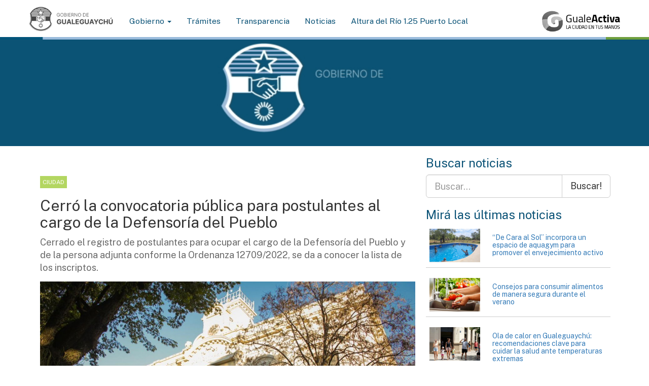

--- FILE ---
content_type: text/html; charset=UTF-8
request_url: https://gualeguaychu.gov.ar/noticia/22077-cerro-la-convocatoria-publica-para-postulantes-al-cargo-de-la-defensoria-del-pueblo
body_size: 20387
content:

<!DOCTYPE HTML>
<html>
<head>
<!--Meta para lectura de buscadores, redes sociales y boots -->   
<meta http-equiv="Content-Type" content="text/html; charset=utf-8" />

<meta name="theme-color" content="#007BB8">
<meta name="msapplication-navbutton-color" content="#007BB8">
<meta name="apple-mobile-web-app-status-bar-style" content="#007BB8">

<title>Cerró la convocatoria pública para postulantes al cargo de la Defensoría del Pueblo  - Municipalidad Gualeguaychú Entre Ríos Argentina </title>

<meta name="title" content="Cerró la convocatoria pública para postulantes al cargo de la Defensoría del Pueblo - Municipalidad Gualeguaychú Entre Ríos Argentina"/>
<meta name="description" content="Cerrado el registro de postulantes para ocupar el cargo de la Defensoría del Pueblo y de la persona adjunta conforme la Ordenanza 12709/2022, se da a conocer la lista de los inscriptos."/>
<meta name="keywords" content="Ordenanza,conforme,12709/2022,conocer,inscriptos,lista,adjunta,persona,postulantes,registro,ocupar,cargo,Pueblo,Defensoría,Cerrado, defensor del pueblo , defensoría del pueblo ,  "/>
<meta name="viewport" content="user-scalable=yes, width=1024, maximum-scale=5, minimum-scale=0.1"/>
<meta name="viewport" content="initial-scale=1,user-scalable=no,maximum-scale=1,width=device-width,height=device-height">
<meta name="google-site-verification" content="QqgbJ7YQ7VkKIk9WH0i-tfwfSga9pxhZaz_DrRIMwMU"/>
<meta name="Author" content="Municipalidad de Gualeguaychú"/>
<meta name="Subject" content="Municipalidad de Gualeguaychú"/>
<meta name="Language" content="Spanish"/> <meta http-equiv="Content-Language" content="es-ar">
<meta name="Revisit" content="1 day"/>
<meta name="Distribution" content="Global"/>
<meta name="Robots" content="All"/>
<meta name="geo.region" content="AR"/>
<meta name="geo.position" content="-33.008394;-58.516102"/>
<meta name="ICBM" content="-33.008394, -58.516102"/> 

<!-- RedesSociales -->
<meta property="fb:app_id" content="670603866410311" />
<meta property="og:title" content="Cerró la convocatoria pública para postulantes al cargo de la Defensoría del Pueblo" />
<meta property="og:description" content="Cerrado el registro de postulantes para ocupar el cargo de la Defensoría del Pueblo y de la persona adjunta conforme la Ordenanza 12709/2022, se da a conocer la lista de los inscriptos." />  
<meta property="og:image" content="https://gualeguaychu.gov.ar/apps/dashboard/ftp/web/images/landscape_l__Gualeguaychu_1699441304.jpg?cache=1769451686" />
<meta property="og:image:height" content="348" />
<meta property="og:image:width" content="528" />
<meta property="og:url" content="https://gualeguaychu.gov.ar/noticia/22077-cerro-la-convocatoria-publica-para-postulantes-al-cargo-de-la-defensoria-del-pueblo" />
<meta property="og:type" content="article"/>

<!-- Twitter -->
<meta name="twitter:card" content="summary_large_image">
<meta name="twitter:title" content="Cerró la convocatoria pública para postulantes al cargo de la Defensoría del Pueblo">
<meta name="twitter:description" content="Cerrado el registro de postulantes para ocupar el cargo de la Defensoría del Pueblo y de la persona adjunta conforme la Ordenanza 12709/2022, se da a conocer la lista de los inscriptos.">
<meta name="twitter:image:src" content="https://gualeguaychu.gov.ar/apps/dashboard/ftp/web/images/landscape_h__Gualeguaychu_1699441304.jpg">

<script src="https://gualeguaychu.gov.ar/apps/web/js/modernizr.js"></script>
<link href="https://fonts.googleapis.com/css2?family=Public+Sans&display=swap" rel="stylesheet">
<link rel="stylesheet" href="https://gualeguaychu.gov.ar/apps/web/css/bootstrap.css" />
<link rel="stylesheet" href="https://gualeguaychu.gov.ar/apps/web/css/animate.css" />
<link rel="stylesheet" type="text/css" href="https://gualeguaychu.gov.ar/apps/web/css/font-awesome-463/css/font-awesome.min.css" />
<link rel="stylesheet" href="https://gualeguaychu.gov.ar/apps/web/plugins/select2/select2.min.css" />

<!-- jssocials -->
<link rel="stylesheet" type="text/css" href="https://gualeguaychu.gov.ar/apps/web/plugins/jssocials/jssocials.css" />
<link rel="stylesheet" type="text/css" href="https://gualeguaychu.gov.ar/apps/web/plugins/jssocials/jssocials-theme-flat.css" />

<link rel="stylesheet" href="https://gualeguaychu.gov.ar/apps/web/css/style_ordenygestion.css?nochache=14" />


<script type="application/x-javascript">
 addEventListener("load", function() { 
      setTimeout(hideURLbar, 0); }, false); 
        function hideURLbar(){ window.scrollTo(0,1);
        }
</script>

<!-- HTML5 Shim and Respond.js IE8 support of HTML5 elements and media queries -->
<!-- WARNING: Respond.js doesn't work if you view the page via file:// -->
<!--[if lt IE 9]>
<script src="https://oss.maxcdn.com/html5shiv/3.7.2/html52shiv.min.js"></script>
<script src="https://oss.maxcdn.com/respond/1.4.2/respond.min.js"></script>
<![endif]-->
</head>
<body class="white" onload="">

<div id="fb-root"></div>
<script>
  window.fbAsyncInit = function() {
    FB.init({
      appId      : '670603866410311',
      xfbml      : true,
      version    : 'v2.4'
    });
  };

  (function(d, s, id){
     var js, fjs = d.getElementsByTagName(s)[0];
     if (d.getElementById(id)) {return;}
     js = d.createElement(s); js.id = id;
     js.src = "//connect.facebook.net/es_LA/sdk.js";
     fjs.parentNode.insertBefore(js, fjs);
   }(document, 'script', 'facebook-jssdk'));
</script>



<!-- Header -->
<header class="header_interno sticky" role="banner" style="height:auto;">

       <div class="col-md-12">
       
  
<!-- Fixed navbar -->
 
<nav class="navbar navbar-inverse navbar-static-top">
    <div class="container" style="margin-bottom:5px; margin-top: 10px;">
        <div class="navbar-header">
            <button type="button" class="navbar-toggle collapsed" data-toggle="collapse" data-target="#navbar" aria-expanded="false" aria-controls="navbar">
                <span class="sr-only">Toggle navigation</span>
                <span class="icon-bar"></span>
                <span class="icon-bar"></span>
                <span class="icon-bar"></span>
            </button>
            <a class="navbar-brand" href="/">
                <img src="https://gualeguaychu.gov.ar/apps/web/images/header/logomuni2025.png?0" id="logoChico" class="img-responsive" style="max-height: 52px;">
            </a>
        </div>

        <div id="navbar" class="navbar-collapse collapse">
            <ul class="nav navbar-nav">
                <li class="dropdown">
                    <a href="https://gualeguaychu.gov.ar/gobierno/" class="dropdown-toggle" data-toggle="dropdown" role="button" aria-haspopup="true" aria-expanded="false">Gobierno <span class="caret"></span></a>
                    <ul class="dropdown-menu">
                        <li><a href="https://gualeguaychu.gov.ar/gobierno" title="Ejecutivo municipal">Ejecutivo Municipal</a></li>
                        <li><a href="https://gualeguaychu.gov.ar/hcd" title="Honorable Concejo Deliberante">Honorable Concejo Deliberante</a></li>
                        <li><a href="https://gualeguaychu.gov.ar/organigrama.pdf" title="Organigrama">Organigrama</a></li>
                    </ul>
                </li>
                <li> <a href="https://gualeguaychu.gov.ar/tramites/" title="Servicio al vecino">Trámites</a></li>
                <li> <a href="https://gualeguaychu.gov.ar/transparencia/" title="">Transparencia</a></li>
                <li> <a href="https://gualeguaychu.gov.ar//" title="">Noticias</a></li>

                <li>
                  <a href="https://gualeguaychu.gov.ar//alturadelrio" title="">
                      Altura del    
                     Río  1.25 Puerto Local  
                  </a>
                </li>

              </ul>

              <div class="navbar-right" style="margin-bottom:5px; margin-top: 10px;" >
                <a href="https://activa.gualeguaychu.gov.ar/" title="Servicio al vecino">
                  <img src="https://activa.gualeguaychu.gov.ar/apps/activa/img/logo_footer.png" id="logoChico" class="img-responsive" style="max-height: 42px;">
                </a>
              </div>
        </div>
    </div>
</nav>

   
    <!-- //Main Nav -->
  
  
  
  
       
    </div> 
    
         
        
</header>
<!-- //Header -->




											
					
						<style type="text/css">

							.parpadea {

								animation-name: parpadeo;
								animation-duration: 3s;
								animation-timing-function: linear;
								animation-iteration-count: infinite;

								-webkit-animation-name:parpadeo;
								-webkit-animation-duration: 3s;
								-webkit-animation-timing-function: linear;
								-webkit-animation-iteration-count: infinite;

								color: #000000;
							}

							@-moz-keyframes parpadeo{  
								0% { opacity: 1.0; }
								50% { opacity: 0.0; }
								100% { opacity: 1.0; }
							}

							@-webkit-keyframes parpadeo {  
								0% { opacity: 1.0; }
								50% { opacity: 0.0; }
								100% { opacity: 1.0; }
							}

							@keyframes parpadeo {  
								0% { opacity: 1.0; }
								50% { opacity: 0.0; }
								100% { opacity: 1.0; }
							}



							.headerVideo {
								position: relative;
								width: 100%;
								height: 40vh;
								overflow: hidden;
							}

							.headerVideo video {
								position: absolute;
								top: 60%;
								left: 50%;
								min-width: 100%;
								min-height: 100%;
								width: auto;
								height: auto;
								z-index: -1;
								transform: translate(-50%, -50%);
								/*filter: brightness(0.7);  Para oscurecer el video si se desea */
							}

							.header-content {
								position: relative;
								z-index: 1;
								color: white;
								text-align: center;
								top: 50%;
								transform: translateY(-50%);
								width: 100%;
							}

							.hidden-xs {
								display: block;
							}

							@media (max-width: 768px) {
								.hidden-xs {
									display: none;
								}
							}


							</style>


							<!-- //temporal -->
							<header class="headerVideo hidden-xs">
								<video autoplay muted loop>
									<source src="https://gualeguaychu.gov.ar/apps/web/images/header/marca_headers.mp4?c=2" type="video/mp4">
									Tu navegador no soporta la reproducción de videos de fondo.
								</video>
								<div class="header-content">
									<h1></h1>
								</div>
							</header>
							<!-- //ejesGobierno  aqui temas -->


							<main class="container white " role="main">

								<div class="col-md-12">
									<div class="row">               
										<div class="col-md-8">
											<div class="row">               
												<article class="single hentry white" style="padding:15px 15px 15px 15px;">
													<br> <br>
													<div class="entry-content">
																													<a href="/categoria/Ciudad"><p><span class="tags-default">
																		Ciudad																</span></p>
															</a> 
														 

														<div class="right"></div> 
														                  
															<h2>Cerró la convocatoria pública para postulantes al cargo de la Defensoría del Pueblo</h2>
															<p class="lead">Cerrado el registro de postulantes para ocupar el cargo de la Defensoría del Pueblo y de la persona adjunta conforme la Ordenanza 12709/2022, se da a conocer la lista de los inscriptos.</p>   
														</div>
													 


																												<div class="entry-content"> 
																<div class="sliderGaleria">
																	<div class="callbacks_container">
																		<ul class="rslidesGaleria sgside" id="sliderGaleria">
																																																												<li>
																						<img src="https://gualeguaychu.gov.ar/apps/dashboard/ftp/web/images/landscape_h__Gualeguaychu_1699441304.jpg" title="Cerró la convocatoria pública para postulantes al cargo de la Defensoría del Pueblo"  width="100%"/>
																						<span class="imgdownload">
																							<a target="_blank" href="/apps/dashboard/ftp/web/images/landscape_o__Gualeguaychu_1699441304.jpg"> <i class="fa fa-download" aria-hidden="true"></i> </a>
																						</span>
																					</li>
																																							
																		</ul>
																	</div>
																</div>
															</div>
														 



														<div class="compartir col-md-12" style="margin-top:15px;">
															<div class="row">
																<p class="HashTag left">
																	<i class="fa fa-calendar" aria-hidden="true"></i>08 de Noviembre 2023 																	 <a href="/tema/Participación ciudadana/"> <i class="fa fa-tags"></i>Participación ciudadana </a> 																</p>
																<div class="social right" data-url="https://gualeguaychu.gov.ar/noticia/22077-cerro-la-convocatoria-publica-para-postulantes-al-cargo-de-la-defensoria-del-pueblo">Redes</div>
															</div>
															<hr/>
														</div>


														<div class="entry-content textcuerpo">
															<div>
<p>En virtud del cierre del Registro de Postulantes para ocupar el cargo de la Defensoría del Pueblo y de la persona adjunta, es que se pone a disposición de la ciudadanía por siete (7) días, a partir del día 8 de noviembre de 2023, los antecedentes curriculares de la totalidad de los candidatos propuestos, a saber:</p>

<p>1) Andrea Erica Maragliano, DNI N° 21.474.577;</p>

<p>2) Amalia Mercedes Lenzi, DNI N° 33.160.080;</p>

<p>3) Alejandro Pedro Dzuryk, DNI N° 14.998.977;</p>

<p>4) Verónica Isabel Del Valle, DNI N° 22.837.687;</p>

<p>5) Pablo Marcelo Luciano, DNI N° 24.245.005;</p>

<p>6) Agostina Bárbara Peñalba, DNI N° 37.568.979;</p>

<p>7) Juan Ignacio Weimberg, DNI N° 27.467.096;</p>

<p>8) Erica Marcela Sola, DNI N° 34.350.570;</p>

<p>9) Claudia Ramírez, DNI N° 21.133.509;</p>

<p>10) Mónica María Mendoza, DNI N° 14.650.133;</p>

<p>11) Agustín Daniel Sosa, DNI N° 32.942.493; y</p>

<p>12) Alfonsina Rodríguez; DNI N° 36.318.178.</p>

<p> </p>

<p>Quienes deseen formular consultas, impugnaciones u observaciones respecto de los candidatos propuestos, pueden hacerlo por escrito, en igual término (siete días desde esta publicación), ante la Comisión Evaluadora en la Secretaría del Honorable Concejo Deliberante de esta ciudad (Irigoyen Nº 75 Planta Alta) en el horario de 07 a 13hs.</p>

<p> </p>

<p> </p>

<p> </p>

<p>ORDENANZA Nº 12709/2022.-</p>

<p>EXPTE.Nº 7041/2021 – H.C.D.-</p>

<p> </p>

<p>VISTO:</p>

<p>La importancia de la institución conocida como la Defensoría del Pueblo, puesta de manifiesto en el amplio reconocimiento legislativo, político, social y académico que lleva alcanzado en las más avanzadas legislaciones del mundo; y</p>

<p> </p>

<p>CONSIDERANDO:</p>

<p>Que, la figura del Ombudsman o Defensor del Pueblo tal como hoy en día la conocemos, tiene su origen en Suecia, siendo institucionalizada en el año 1809 luego de una disputa entre el rey y el parlamento.</p>

<p> </p>

<p>Que, tras ser elevada al rango Constitucional por el país nórdico, prontamente dio innumerables muestras de su eficacia, siendo entonces adoptada por otro país escandinavo, Finlandia, quien lo incluyó en su Carta Magna de 1919.</p>

<p> </p>

<p>Que, tras el fin de la Segunda Guerra Mundial y demostrando que dicha institución podía adaptarse a diversos sistemas jurídicos, fue incluida por Dinamarca en su Constitución de 1953;</p>

<p> </p>

<p>Que, posteriormente sobrevino un período en el que se vio nacer gran cantidad de representantes de tan novedoso medio de control, a lo largo de todo el planeta y con distintos nombres: "Ombudsman" en Suecia, "El Contralor del estado" en Israel, "Proveedor de Justicia" en Portugal, "Mediador" en Francia, "Defensor Cívico" en Italia, "Comisionado Parlamentario" en Gran Bretaña y "Defensor del Pueblo" en España y Argentina, entre otros.</p>

<p> </p>

<p>Que, esta figura fue incorporada a la Constitución Nacional por la reforma de 1994, ubicándola en el Capítulo Séptimo, dentro de la Sección Primera, referida al Poder Legislativo, asignándole la misión de defender y proteger los derechos humanos y demás derechos, garantías e intereses tutelados en esta Constitución y las leyes, ante hechos, actos u omisiones de la Administración y el control del ejercicio de las funciones administrativas públicas.</p>

<p> </p>

<p>Que asimismo el propio texto constitucional la enviste de sus características esenciales: independencia, autonomía y legitimación procesal. Aspectos sin los cuales su eficacia podría ser seriamente lesionada.</p>

<p> </p>

<p>Que, por su parte, la Constitución de la Provincia de Entre Ríos en su reforma del año 2008, incorpora también la figura del Defensoría del Pueblo en su artículo 215˚, como un órgano unipersonal e independiente.</p>

<p> </p>

<p>Que, posteriormente y destacando la importancia de la institución, cuando aborda el régimen municipal prevé entre las competencias de los municipios la facultad de crear la Defensoría del Pueblo (Artículo 240, inc. 9º).</p>

<p> </p>

<p>Que, asimismo la Ley Provincial Nº 10.027 (Ley Orgánica de Municipios - LOM) establece en su artículo 95°, inciso q, cuando asigna las atribuciones y deberes del Concejo Deliberante, que el mismo “Podrá crear la Defensoría del Pueblo cuya función principal será la de proteger los derechos e intereses públicos de los ciudadanos de la comunidad, sin recibir instrucciones de autoridad alguna y con absoluta independencia frente a los actos, hechos u omisiones de la Administración Pública municipal ante el ejercicio ilegítimo, defectuoso, irregular, abusivo, arbitrario, discriminatorio, negligente, gravemente inconveniente o inoportuno de sus funciones. Las actuaciones serán gratuitas para el administrado. Su designación se realizará con el voto afirmativo de los dos tercios del total de los integrantes del Concejo Deliberante, y por ordenanza se fijarán sus requisitos, funciones, competencias, duración, remoción y procedimiento de actuación.”;</p>

<p> </p>

<p>Que, para resaltar la importancia asignada, en el Artículo 11° de la ley antes citada, cuando se menciona las competencias de las Municipalidades, en el inciso g) aborda la facultades respecto al desarrollo urbano y medio ambiente, incorporando en el apartado g-4, que el municipio podrá “Adoptar medidas para asegurar la preservación y el mejoramiento del medio ambiente, estableciendo las acciones y recursos a favor de los derechos de los vecinos y en defensa de aquel, tendiendo a lograr una mejor calidad de vida de los habitantes a partir de la defensa de los espacios verdes, el suelo, el aire y el agua.” Y a continuación le otorga al Defensor del Pueblo Municipal legitimación activa para demandar judicialmente a tal efecto.</p>

<p> </p>

<p>Que,  conforme lo expuesto por imperativo orgánico, la persona que ocupe la Defensoría del Pueblo debe ser designado por el Honorable Concejo Deliberante como comisionado para la defensa y protección de los derechos, garantías e intereses concretos y difusos de los individuos y los derechos colectivos de los habitantes de la Ciudad de San José de Gualeguaychú tutelados por la Constitución Nacional y la Constitución Provincial -Ley Nº 10027- ante hechos, actos u omisiones sobre los que recaiga competencia municipal, sin que resulte menester que medie una afectación directa o inmediata de derechos fundamentales.</p>

<p> </p>

<p>POR ELLO:</p>

<p>EL HONORABLE CONCEJO DELIBERANTE DE LA MUNICIPALIDAD DE SAN JOSE DE GUALEGUAYCHU SANCIONA EL SIGUIENTE:</p>

<p>ORDENANZA</p>

<p>TITULO I</p>

<p>DE LA PERSONA DEFENSORA DEL PUEBLO Y DEL AMBIENTE</p>

<p>CAPÍTULO I</p>

<p>CREACIÓN</p>

<p>Art.1°.- CRÉASE en el ámbito del Honorable Concejo Deliberante de la Municipalidad de San José de Gualeguaychú, la DEFENSORÍA DEL PUEBLO Y DEL AMBIENTE, con carácter de órgano unipersonal e independiente, que ejercerá las funciones que le encomienda la Ley Orgánica de los Municipios Nº 10027 y la presente ordenanza, sin recibir instrucciones de autoridad alguna y con absoluta independencia y autarquía.</p>

<p>CAPÍTULO II</p>

<p>DE SUS FUNCIONES</p>

<p>Art.2º.- La Defensoría del Pueblo tendrá como función principal la de proteger los derechos e intereses públicos de las personas de la comunidad, frente a los actos, hechos u omisiones de la Administración Pública Municipal y sus agentes, organismos descentralizados, autárquicos, consorcios, cooperativas, entidades estatales y no estatales que desarrollen actividades públicas, empresas prestatarias de servicios públicos cualquiera sea su forma jurídica, como así también los provenientes de toda persona física vinculada a esas funciones, ante el ejercicio ilegítimo, defectuoso, irregular, abusivo, arbitrario, discriminatorio, negligente, gravemente inconveniente o inoportuno de sus funciones en un marco de objetividad, imparcialidad y respeto.</p>

<p>Art.3º.- Competencia. Su competencia se extiende a los actos, hechos y/u omisiones indicados en el artículo precedente, incluido las actuaciones de la Justicia de Faltas Municipal.</p>

<p>Quedan exceptuados los organismos de jurisdicción nacional y provincial con actuación en la ciudad.</p>

<p>Art.4º.- Funciones. Son funciones de la Persona Defensora del Pueblo y del Ambiente:</p>

<p>a) Velar por el estricto cumplimiento y aplicación de las normas municipales, provinciales y nacionales cuando corresponda, por parte de las personas funcionarias y agentes del Estado Municipal y todos aquellos que actúen en su representación o mandato bajo cualquier figura jurídica. </p>

<p>b) Atender denuncias, quejas y reclamos de quienes se consideren afectados por deficiencia, abusos, negligencia, discriminación, demoras excesivas en trámites administrativos y todo acto que se traduzca en menoscabo a sus derechos, garantías e intereses.</p>

<p>c) Supervisar el funcionamiento de los órganos y entes mencionados en el artículo 2º, como también la conducta de sus funcionarias y agentes, e investigar si existen situaciones de arbitrariedad, irregularidades, desviaciones de poder y errores administrativos.</p>

<p>d) Formular recomendaciones a las distintas áreas del Estado Municipal.</p>

<p>e) Canalizar las sugerencias y propuestas de las personas habitantes, entidades de bien público y demás Instituciones o colectivos representativas, relativas a cuestiones de interés comunitario.</p>

<p>f) Prestar el servicio de mediación comunitaria para la resolución pacífica de los conflictos comunitarios y vecinales vinculados a la aplicación del derecho municipal.</p>

<p>g) informar al Departamento Ejecutivo Municipal y al Honorable Concejo Deliberante de cualquier acto, hecho u omisión de la Administración Pública Provincial o Nacional,  sus agentes, organismos descentralizados, autárquicos, consorcios, entidades estatales y no estatales que desarrollen actividades públicas, empresas prestatarias de servicios públicos cualquiera sea su forma jurídica, como así también los provenientes de toda persona física vinculada a esas funciones, ante el ejercicio ilegítimo, defectuoso, irregular, abusivo; arbitrario, discriminatorio, negligente, gravemente inconveniente o inoportuno de sus funciones.   </p>

<p>Art.5º.- Facultades. Para el cumplimiento de sus funciones, la Persona Defensora del Pueblo y del Ambiente podrá:</p>

<p>a) Iniciar de oficio o por denuncia las acciones y procedimientos administrativos y judiciales necesarios para el cumplimiento de sus funciones. </p>

<p>b) Requerir de las Dependencias Municipales, sus organismos descentralizados, autárquicos, consorcios, cooperativas, entidades estatales y no estatales que desarrollen actividades y obras públicas, empresas prestatarias de servicios públicos concesionados por la Municipalidad, cualquiera sea su forma jurídica, informes, antecedentes, detalles de actuación, evaluaciones y/o rendiciones realizadas con su correspondiente documentación respaldatoria. Tales requerimientos se realizarán por escrito, en soporte papel o electrónicamente.</p>

<p>c) Solicitar la comparecencia personal de los presuntos responsables, testigos, denunciantes, particulares, personas funcionarias o agentes públicos que pueda proporcionar información sobre los hechos o asuntos que se investigan.</p>

<p>d) Fijar los plazos para la remisión de informes y antecedentes y para la realización de diligencias.</p>

<p>e) Proponer la modificación o sustitución de normas y criterios administrativos.</p>

<p>f) Solicitar, para la investigación de uno o varios casos determinados, el concurso de agente y personas funcionarias de la Administración municipal, provincial o nacional.</p>

<p>g) Asistir a las comisiones del Honorable Concejo Deliberante, en cuestiones relativas a su incumbencia con voz, pero sin derecho a voto.</p>

<p>h) Dictar el reglamento interno, proyectar y ejecutar su presupuesto y disponer, mediante Resolución, el manual de funciones para el Organismo, con los procesos y funciones que considere necesario formalizar para el mejor desempeño de las facultades a su cargo.</p>

<p>i) Establecer mediante Resolución su estructura orgánico-funcional.</p>

<p>j) Publicar los asuntos de interés general cuando lo considere conveniente.</p>

<p>k) Realizar toda otra acción conducente al mejor ejercicio de sus funciones y todo otro elemento que estime útil a los efectos de la investigación.</p>

<p>l) Comunicar sus acciones a través de medios periodísticos, páginas web, redes sociales y cualquier otro tipo de pieza comunicacionales cualquiera sea su formato y alcance.</p>

<p>m) Relacionarse de modo directo con organizaciones públicas o privadas, que agrupen a otras defensorías del pueblo, o tengan objetivos similares, pudiendo en tales casos concertar actividades en común, debatir y diseñar proyectos, integrar comisiones de trabajo y suscribir acuerdo de cooperación, capacitación y/o pasantías. Realizar acciones conjuntas con organismos oficiales o privados investigaciones, relevamientos, monitoreos sobre temáticas de su competencia, promoviendo la participación de organizaciones vecinales, gremiales y de la sociedad civil.</p>

<p>n) Desarrollar e implementar programas y acciones de educación ciudadana para promover y difundir los derechos humanos, normas de convivencia, resolución pacífica de conflictos, incluyendo procesos formales e informales de capacitación; elaborar bibliografía y demás material necesario para cumplir dicho cometido. </p>

<p>Art.6º.- Las actuaciones que inicie la Persona Defensora del Pueblo y del Ambiente estarán exentas del pago de la Tasa por Actuaciones Administrativas prevista por el Título XIII del Código Tributario Municipal, Ordenanza N° 10.287/1997.   </p>

<p> </p>

<p>CAPITULO III</p>

<p>DE SUS DEBERES</p>

<p> </p>

<p>Art.7º.- Informes. La Persona Defensora del Pueblo y del Ambiente deberá dar cuenta anualmente al Honorable Concejo Deliberante de la labor realizada mediante un informe detallado de su que presentará antes del 30 de septiembre de cada año. </p>

<p>Sin perjuicio de lo anterior, el Honorable Concejo Deliberante podrá convocarlo dos veces al año a una audiencia especial y publica para que informe sobre la marcha del organismo. Dicha convocatoria deberá hacerse con una antelación de 15 días hábiles conjuntamente con las preguntas que deberá responder. </p>

<p>Cuando la gravedad o urgencia de los hechos lo aconsejen podrá presentar un informe especial en cualquier época del año.</p>

<p>Los informes deberán publicarse en el Boletín Oficial Municipal o Provincial, en el Diario de Sesiones y en un diario local de amplia difusión.</p>

<p>Art.8º.- Contenido del Informe. El informe anual deberá contener:</p>

<p>a) Número y tipo de quejas y denuncias recibidas, incluyendo las que hubieren sido rechazadas, indicando los motivos, como las que hubieren sido objeto de investigación con el resultado alcanzado.</p>

<p>b) Datos personales que permitan la pública identificación de los responsables del procedimiento investigado.</p>

<p>c) Anexo con la rendición de cuentas del presupuesto de la Institución en el período que corresponda.</p>

<p>d) Las propuestas de modificaciones a la presente ordenanza que resulten de su aplicación para el mejor cumplimiento de sus funciones.</p>

<p>e) Dicho informe y el anexo respectivo, deberán ser aprobados o desaprobados fundadamente por el Honorable Concejo Deliberante.</p>

<p>Art.9º.- Declaración Jurada. La Persona Defensora del Pueblo y del Ambiente deberá presentar Declaración Jurada antes de tomar posesión del cargo en la que constará su situación patrimonial, como también su declaración de que no se encuentra en ninguno de los supuestos de incompatibilidad previstos por la presente Ordenanza.</p>

<p>CAPITULO IV</p>

<p>DE SU DESIGNACIÓN Y FUNCIONAMIENTO</p>

<p>Art.10º.- La Defensoría está a cargo de una persona Defensora del Pueblo y del Ambiente, designada mediante Ordenanza por el Honorable Concejo Deliberante en sesión pública convocada a tal efecto, la cual debe ser publicada con diez (10) días hábiles como mínimo de anticipación, requiriéndose para su designación el voto favorable de las dos terceras partes (2/3) del total de los integrantes del Honorable Concejo Deliberante.</p>

<p>Art.11º.- Previo a la convocatoria de la sesión prevista en el artículo anterior, por Secretaría del Honorable Concejo Deliberante, se abrirá por un periodo no inferior a quince (15) días un Registro para que la ciudadanía, por sí o a través de organizaciones no gubernamentales, hagan sus propuestas respecto de postulantes con antecedentes curriculares que las fundamenten.</p>

<p>Sólo serán considerados candidatos o candidatas quienes hayan sido propuestos por uno o más integrantes del Honorable Cuerpo, el Departamento Ejecutivo o con aval de un número de personas ciudadanas no menor al 0,5 % del último padrón electoral. </p>

<p>Vencido el plazo de cierre del registro el cual debe ser publicado, la totalidad de los candidatos propuestos y sus respectivos antecedentes curriculares deben estar a disposición de la ciudadanía. Quienes deseen formular impugnaciones u observaciones respecto de los candidatos propuestos, pueden hacerlo por escrito ante la Comisión Evaluadora durante los siete (7) días siguientes al cierre y publicación del Registro.</p>

<p>Art.12º.- La persona elegida como Defensora del Pueblo y del ambiente, tomará posesión de su cargo ante el Honorable Concejo Deliberante prestando juramento y compromiso de desempeñar debidamente el cargo. El plazo de posesión del cargo no podrá ser mayor de treinta (30) días a partir de su designación.</p>

<p>Art.13º.- Condiciones. La persona Defensora del Pueblo y del Ambiente deberá reunir las siguientes condiciones: </p>

<p>a) tener como mínimo veinticinco (25) años de edad, </p>

<p>b) ser vecino del municipio con una residencia inmediata anterior mínima de cuatro (4) años en el mismo, </p>

<p>c) tener estudios terciarios completos. </p>

<p>Art.14º.- Comisión evaluadora. La misma estará conformada por la persona que presida el Honorable Concejo Deliberante, una persona Concejal en representación de cada bloque que integre el Honorable Cuerpo, una persona representante del Departamento Ejecutivo Municipal, y una persona en representación de cada Organización no gubernamental con personería jurídica para que integre la misma.</p>

<p>La Comisión Evaluadora tendrá a su cargo verificar que los postulantes cumplan con los requisitos exigidos y recepcionará las impugnaciones u observaciones respecto de los candidatos propuestos. Poniendo en conocimiento de las mismas a la totalidad del Honorable Concejo Deliberante. </p>

<p>Art.15º.- Remuneración. La persona Defensora del Pueblo y del Ambiente, recibirá una remuneración equivalente al sesenta y cinco por ciento (65%) a la que por todo concepto perciba el presidente municipal.</p>

<p>Art.16º.- Régimen de licencia. La persona defensora del pueblo y del ambiente, como todo el personal que trabaje en el organismo a su cargo, tendrá el mismo régimen de licencia que el Personal de la Municipalidad de San José de Gualeguaychú. </p>

<p>Art.17º.- Duración. El mandato de la Persona Defensora del Pueblo y del Ambiente tendrá una duración de cinco (5) años, pudiendo ser reelegido por un solo período consecutivo. Su actividad es de carácter continuo y permanente.  </p>

<p>Art.18º.- Incompatibilidades. El cargo de titular de la Defensoría del Pueblo y del Ambiente será incompatible con el desempeño de cualquier otra actividad pública o privada, salvo que le sea otorgada licencia extraordinaria sin goce de haberes por el período de su mandato o haga renuncia de dicho cargo. </p>

<p>Queda vedada asimismo la actividad político-partidaria o gremial, debiendo en el caso de estar afiliado a un partido político o gremio suspender dicha afiliación mientras dure su desempeño.</p>

<p>Le son aplicables las normas que en esta materia establece la ley N˚ 10.027 y sus modificatorias con relación al Presidente Municipal y miembros del Honorable Concejo Deliberante.</p>

<p>Art.19º.-  Quedan exceptuados de las incompatibilidades el ejercicio de cargos docentes y las designaciones ad honorem para cargos determinados que se encuentren previsto dentro de las facultades establecidas en el Art. 5° Inc. o) de la presente o cuenten con la autorización expresa del Honorable Concejo Deliberante.</p>

<p>Art.20º.- Cuando con posterioridad a su nombramiento la Persona Defensora del Pueblo y del Ambiente se colocará en cualquiera de los casos que enumera el artículo precedente, cesarán ipso facto en el ejercicio de sus funciones, siendo sus actos nulos de nulidad absoluta a partir de ese momento, sin perjuicio de otras responsabilidades en que pudieran haber incurrido aquellos. En caso de darse dicha situación, previa notificación, se podrá pedir el auxilio de la fuerza pública para realizar el desalojo de la sede de sus funciones. </p>

<p>Art.21º.- Son de aplicación a la Persona Defensora del Pueblo y del Ambiente, en lo pertinente, las normas en materia de recusación y excusación previstas en el Código Procesal Civil y Comercial de la Provincia.</p>

<p>Art.22º.- En caso de admitirse la recusación o la excusación, asumirá como persona Defensora del Pueblo y del Ambiente en la causa en que se produjo tal recusación, la persona que se desempeñe como Adjunta. Superada esta circunstancia, la persona Defensora del Pueblo y del Ambiente titular reasumirá en el ejercicio de sus funciones.</p>

<p>CAPÍTULO V</p>

<p>DEL CESE DE SUS FUNCIONES</p>

<p>Art.23º.- Causales. El Defensor o Defensora del Pueblo cesa en sus funciones por alguna de las siguientes causas:</p>

<p>a) Renuncia presentada y aceptada por el Honorable Concejo Deliberante.</p>

<p>b) Vencimiento del mandato por el que fue designado.</p>

<p>c) Muerte o incapacidad sobreviniente.</p>

<p>d) Por remoción del Honorable Concejo Deliberante: El Concejo Deliberante podrá, con el voto favorable de los dos tercios (2/3) de sus miembros, corregir y aún excluir de su cargo a la persona Defensora del Pueblo y del Ambiente por desorden de conducta en el ejercicio de sus funciones o por indignidad y removerlos por inhabilidad física o moral, sobreviniente a su incorporación. En tal caso, se deberá seguir el mismo procedimiento utilizado para la remoción del Presidente Municipal.</p>

<p>e) Por haber sido condenado con sentencia firme que acarree inhabilitación por delito cometido contra la administración pública.</p>

<p>Art.24º.- En caso de muerte, renuncia o remoción de la persona Defensora del Pueblo y del Ambiente, el Honorable Concejo Deliberante debe iniciar en el plazo máximo de treinta (30) días el procedimiento tendiente a la designación del nuevo titular.</p>

<p>TITULO II</p>

<p>DE LA PERSONA ADJUNTA</p>

<p>Art.25º.- La persona Defensora del Pueblo y del Ambiente será asistida por una (1) persona adjunta que será designado por el Honorable Concejo Deliberante mediante el mismo procedimiento y su mandato también será por cinco (5) años. </p>

<p>Art.26º.- La persona adjunta deberá reunir las mismas condiciones y tendrá idénticas incompatibilidades que la persona Defensora del Pueblo y del Ambiente.</p>

<p>Art.27º.- En caso de ausencia, inhabilidad o cese temporal de las funciones de la persona Defensora del Pueblo y del Ambiente, la persona adjunta reemplazará provisoriamente al titular, conforme lo establezca el Reglamento Interno.</p>

<p>Art.28º.- En caso de presentarse cualquiera de los supuestos referidos en el Artículo 23° de la presente, quien reemplace a la persona adjunta lo hará por el tiempo que reste para cumplimentar el mandato de la designación original. </p>

<p>Art.29º.- Funciones. La persona adjunta asistirá permanentemente a la persona Defensora del Pueblo y del Ambiente, será quien la represente en los aspectos administrativos, y todas aquellas funciones que expresamente le asigne. </p>

<p>En los casos de impedimento temporal, cese o cuando sea imposible que esta continúe en el cargo hasta que asuma la persona sucesora, tal cargo podrá ser ocupado por una persona funcionaria de la planta de la Defensoría, conforme lo establezca el Reglamento Interno.</p>

<p>Art.30º.- Remuneración. La persona adjunta percibirá una retribución equivalente al 75% de la remuneración de la persona Defensora del Pueblo y del Ambiente. En caso de designación transitoria la retribución será proporcional al tiempo de desempeño de la función.</p>

<p>TÍTULO III</p>

<p>DEL PROCEDIMIENTO</p>

<p>Art.31º.- La Persona Defensora del Pueblo y del Ambiente debe dictar el Reglamento Interno de los aspectos procesales de su actuación dentro de los límites fijados por esta Ordenanza y respetando los siguientes principios:</p>

<p>a) Impulsión e instrucción de oficio;</p>

<p>b) Informalidad;</p>

<p>c) Gratuidad;</p>

<p>d) Celeridad;</p>

<p>e) Imparcialidad;</p>

<p>f) Inmediatez;</p>

<p>g) Accesibilidad;</p>

<p>h) Publicidad;</p>

<p>i) Pronunciamiento obligatorio.</p>

<p>Art.32º.- Impulsión e instrucción de Oficio.</p>

<p>La persona Defensora del Pueblo y del Ambiente puede iniciar y proseguir, de oficio o a petición del interesado/a, cualquier investigación conducente al esclarecimiento o rectificación de los actos, hechos u omisiones de la administración, de prestadores de servicios públicos que impliquen el ejercicio ilegítimo, defectuoso, irregular, abusivo, arbitrario, discriminatorio o negligente de sus funciones y que sean susceptibles de afectar derechos, garantías e intereses individuales, difusos o colectivos.</p>

<p> </p>

<p>Art.33º.- Cuando La persona Defensora del Pueblo y del Ambiente detecte fallas sistemáticas o generales de la administración, debe dar intervención al órgano de control que corresponda, sin perjuicio de poder continuar con su actuación.</p>

<p>Art.34º.- Informalidad. La actuación ante La persona Defensora del Pueblo y del Ambiente no está sujeta a formalidad alguna. Toda queja o petición podrá presentarse:</p>

<p>a) Por escrito, firmada por la parte interesada.</p>

<p>b) En forma verbal, debiéndose labrar un acta en la que se dejará constancia del reclamo indicando su nombre o razón social, domicilio real o sede social.</p>

<p>c) A través de cualquier medio informático habilitado al efecto u otra tecnología disponible actual o futura que posibilite la interacción del organismo con la comunidad y garantice los requisitos legales mínimos para el inicio de las actuaciones.</p>

<p>d) Mediante la modalidad de reserva de identidad, bajo la absoluta responsabilidad La persona Defensora del Pueblo y del Ambiente.</p>

<p>Art.35º.- Gratuidad. Las actuaciones que se inicien ante la Defensoría del Pueblo serán gratuitas para personas interesadas y estarán exentas del pago de la Tasa por Actuaciones Administrativas prevista por el Título XIII del Código Tributario Municipal, Ordenanza N° 10.287/1997 y no requieren de patrocinio letrado.</p>

<p>También estarán exentas de la Tasa mencionada las respuestas a pedidos de informes o la presentación haya sido instadas por la Defensoría del Pueblo.</p>

<p>Art.36º.- Si la queja se formula contra personas u organismos, o por actos, hechos u omisiones que no están bajo su competencia, la persona Defensora del Pueblo y del Ambiente está obligado a derivar la queja a la autoridad competente.</p>

<p>Art.37º.- La persona Defensora del Pueblo y del Ambiente no dará curso a las quejas o denuncias, debiendo fundamentar tal decisión, en los siguientes casos:</p>

<p>a) Cuando advierta mala fe, carencia de fundamentos, inexistencia de pretensión o fundamento fútil o trivial.</p>

<p>b) Asuntos ya juzgados.</p>

<p> </p>

<p>Art.38º.- Las decisiones sobre la admisibilidad de las quejas, denuncias o peticiones presentadas son irrecurribles.</p>

<p>Admitida la queja, denuncia o petición, la persona Defensora del Pueblo y del Ambiente promoverá una investigación conducente al esclarecimiento o determinación de los hechos objeto de esta.</p>

<p>Art.39º.- Cuando la persona Defensora del Pueblo y del Ambiente tome conocimiento de una posible afectación de los derechos por parte de algún organismo o ente bajo su competencia, debe promover una investigación sumaria, en la forma que establezca el Reglamento Interno. En todos los casos deberá notificar de su contenido al organismo o ente involucrado, a fin de que el mismo manifieste lo que estime corresponder y en su caso proponer soluciones al hecho presentado. Si las razones alegadas por el informante son justificadas a criterio de la persona Defensora del Pueblo y del Ambiente, éste debe dar por concluida la actuación.</p>

<p>Art.40º.- Deber de colaboración. Las personas funcionarias, o agentes dependientes del Estado Municipal, deberán prestar colaboración cuando les sea requerido, con la inmediatez que las circunstancias razonablemente lo impongan.</p>

<p>En ningún caso puede impedirse u obstaculizarse la presentación de una queja, denuncia o el desarrollo de una investigación.</p>

<p>Art.41º.- El incumplimiento de lo prescrito en el artículo anterior, es causal de mal desempeño y falta grave, quedando habilitado el/la Defensor/a del Pueblo para solicitar la remoción de la persona funcionaria a cargo. Todo lo anterior, sin perjuicio de las acciones penales que puedan corresponder.</p>

<p>Art.42º.- Obligación de denunciar. Cuando la persona Defensora del Pueblo y del Ambiente, en razón del ejercicio de las funciones propias de su cargo, tome conocimiento de hechos presumiblemente delictivos de acción pública, debe denunciarlo de inmediato al agente fiscal de turno.</p>

<p>Art.43º.- La persona Defensora del Pueblo y del Ambiente debe comunicar al interesado el resultado de sus investigaciones y gestiones, así como la respuesta que hubiese dado el organismo o persona funcionaria implicados, salvo en el caso que ésta por su naturaleza, sea considerada de carácter reservado o secreta. Asimismo, debe poner en conocimiento del órgano de control pertinente, en los casos que corresponda, los resultados de sus investigaciones.</p>

<p>TITULO IV</p>

<p>DE LA COMISIÓN DE ENLACE</p>

<p>Art.44º.- El Honorable Concejo Deliberante designará una Comisión de Enlace integrada por un concejal o concejala de cada bloque con representación legislativa quienes deberán reglamentar su funcionamiento.</p>

<p>Art.45º.- Esta Comisión actuará como intermediaria entre la Defensoría del Pueblo y el Honorable Concejo Deliberante vinculada a los recursos presupuestarios necesarios para su correcto funcionamiento. Podrá solicitar a la persona Defensora del Pueblo y del Ambiente la información que estime necesaria sobre el funcionamiento del mismo y deberá prestarle la colaboración cuando le sea requerida.</p>

<p>Art.46º.- La persona Defensora del Pueblo y del Ambiente, elevará anualmente a la Comisión de Enlace del Honorable Concejo Deliberante, la planificación de las actividades prevista para el año siguiente y un cálculo de los recursos estimados como necesarios para hacer frente a los mismos. Tal pedido será analizado y aprobado conjuntamente con el cálculo de Recursos y gastos de toda la municipalidad para el año siguiente y deberá garantizar el funcionamiento del organismo.</p>

<p>Art.47º.- COMUNIQUESE, publíquese y Archívese.</p>

<p> </p>

<p> </p>

<p> </p>

<p>Sala de Sesiones.</p>

<p>San José de Gualeguaychú, 29 de Diciembre de 2022.</p>

<p>Lorena Arrozogaray, Presidente – Jorge Cuenca, Secretario.</p>
</div>
														</div>

														<hr>

														<div class="HashTag" style="margin-top:15px;">
																															<span class="tags-default">	
																	<a href="/tag/defensor del pueblo/"> <i class="fa fa-tags"></i> defensor del pueblo </a>
																</span>

																															<span class="tags-default">	
																	<a href="/tag/defensoría del pueblo/"> <i class="fa fa-tags"></i> defensoría del pueblo </a>
																</span>

																													</div>


													</article>

												</div>
											</div>


											<div class="col-md-4 white">
												<div class="row">

													<div class="col-md-12">
														<div class="widget">


															<article class="noti-otras">
																<h3>Buscar noticias</h3>
																<form action="https://gualeguaychu.gov.ar/buscar?q=" method="GET" onsubmit="return validarFormulario()">
																	<div class="input-group">
																		<input type="text" class="form-control input-lg" placeholder="Buscar..." value="" name="q" id="q">
																		<span class="input-group-btn">
																			<button class="btn btn-lg btn-default" type="submit">Buscar!</button>
																		</span>
																	</div><!-- /input-group -->
																</form>

																<script>
																	function validarFormulario() {
																	var query = document.getElementById('q').value.trim();
																	if (query.length < 3) {
																	alert('El campo de búsqueda debe tener al menos 3 caracteres.');
																	return false; // Evita que el formulario se envíe
																	}
																	return true; // Permite que el formulario se envíe
																	}
																</script>


															</article>




															<article class="noti-otras">
																<h3>Mirá las últimas noticias</h3>

																<ul class="list-noti">   

																																			
																			<li class="col-md-12">
																				<a href="https://gualeguaychu.gov.ar/noticia/29744--“de-cara-al-sol”-incorpora-un-espacio-de-aquagym-para-promover-el-envejecimiento-activo">
																					<div class="row">
																						<div class="col-md-4">
																							<img src="https://gualeguaychu.gov.ar/apps/dashboard/ftp/web/images/landscape_l__Gualeguaychu_1769441688.jpg" width="100%" class="img-responsive"/>
																						</div>
																						<div class="col-md-8">
																							<h5> “De Cara al Sol” incorpora un espacio de aquagym para promover el envejecimiento activo</h5> 
																						</div>
																					</div>
																				</a>
																			</li>
																																					
																			<li class="col-md-12">
																				<a href="https://gualeguaychu.gov.ar/noticia/29745-consejos-para-consumir-alimentos-de-manera-segura-durante-el-verano">
																					<div class="row">
																						<div class="col-md-4">
																							<img src="https://gualeguaychu.gov.ar/apps/dashboard/ftp/web/images/landscape_l__Gualeguaychu_1769442853.jpg" width="100%" class="img-responsive"/>
																						</div>
																						<div class="col-md-8">
																							<h5>Consejos para consumir alimentos de manera segura durante el verano</h5> 
																						</div>
																					</div>
																				</a>
																			</li>
																																					
																			<li class="col-md-12">
																				<a href="https://gualeguaychu.gov.ar/noticia/29742-ola-de-calor-en-gualeguaychu:-recomendaciones-clave-para-cuidar-la-salud-ante-temperaturas-extremas">
																					<div class="row">
																						<div class="col-md-4">
																							<img src="https://gualeguaychu.gov.ar/apps/dashboard/ftp/web/images/landscape_l__Gualeguaychu_1769438255.jpg" width="100%" class="img-responsive"/>
																						</div>
																						<div class="col-md-8">
																							<h5>Ola de calor en Gualeguaychú: recomendaciones clave para cuidar la salud ante temperaturas extremas</h5> 
																						</div>
																					</div>
																				</a>
																			</li>
																																																																																																																																																																																																																																																																																																																	</ul>
															</article>




														</div>
													</div>




													<div class="" style="">  
														<div class="jflatTimeline col-md-12">
															<div class="month-year-bar blue">
																<div class="year"> <span>AGENDA</span> 
																</div>
																<div class="month">
																	<i class="fa fa-arrow-up" id="nt-example1-prev"></i>
																	<i class="fa fa-arrow-down" id="nt-example1-next"></i>
																</div>

															</div>
															<div class="dates-bar">
																<a class="prev_agenda"><i class="fa fa-angle-left"></i></a>
															<!--a data-date="20/3/2016"> <span class="date">20</span> <span class="month">MARZO</span></a-->
															<a class="noevent">No hay eventos</a>
															<a class="next_agenda"><i class="fa fa-angle-right"></i></a>
														</div>
														<div class="timeline-wrap">
															<ul id="idagenda" style="float:left; width:100%; margin-left:0px; padding-left:0px;  ">

																																	
																		<li class="event selected" data-date="1769817600">
																			<div class="col-md-12">
																				<span class="tags">AGENDA</span> 
																																									<p class="social right" data-url="https://gualeguaychu.gov.ar/agenda/los-corsos-populares-matecito-continuan-los-viernes-de-enero-y-febrero"></p>
																				 
																			</div>

																			<h4 class="date naranja-c" style="margin-left:5px;">
																			Viernes 30 de Enero - 21:00HS.</h4>
																			<div class="col-md-12">
																																									<a href="https://gualeguaychu.gov.ar/agenda/los-corsos-populares-matecito-continuan-los-viernes-de-enero-y-febrero" id="accionurl"> <h4>Comenzaron los Corsos Populares Matecito y continúa durante los días viernes de enero y febrero</h4> </a>
																				       
																				<p class="hidden-xs">Gualeguaychú vive una nueva edición de los Corsos Populares Matecito, que lleva el nombre de “Marina Correa”, una propuesta que invita a disfrutar del carnaval desde su expresión más cercana, con participación comunitaria y tradición popular.</p>
																			</div>        
																		</li>        
																	
																		<li class="event selected" data-date="1769904000">
																			<div class="col-md-12">
																				<span class="tags">AGENDA</span> 
																																									<p class="social right" data-url="https://gualeguaychu.gov.ar/agenda/el-carnaval-del-pais-ya-se-vive-en-gualeguaychu-y-continua-durante-enero-y-febrero-"></p>
																				 
																			</div>

																			<h4 class="date naranja-c" style="margin-left:5px;">
																			Sábado 31 de Enero - 21:00HS.</h4>
																			<div class="col-md-12">
																																									<a href="https://gualeguaychu.gov.ar/agenda/el-carnaval-del-pais-ya-se-vive-en-gualeguaychu-y-continua-durante-enero-y-febrero-" id="accionurl"> <h4>El Carnaval del País ya se vive en Gualeguaychú y continúa durante enero y febrero</h4> </a>
																				       
																				<p class="hidden-xs">La Fiesta Nacional del Carnaval del País inició su temporada 2026 consolidándose como uno de los principales destinos del verano argentino. </p>
																			</div>        
																		</li>        
																	
																		<li class="event selected" data-date="1772280000">
																			<div class="col-md-12">
																				<span class="tags">AGENDA</span> 
																																									<p class="social right" data-url="https://gualeguaychu.gov.ar/agenda/la-pedagogia-waldorf-en-accion-/-acercamiento-teorico---practico-"></p>
																				 
																			</div>

																			<h4 class="date naranja-c" style="margin-left:5px;">
																			Sábado 28 de Febrero - 09:00HS.</h4>
																			<div class="col-md-12">
																																									<a href="https://gualeguaychu.gov.ar/agenda/la-pedagogia-waldorf-en-accion-/-acercamiento-teorico---practico-" id="accionurl"> <h4>La pedagogía Waldorf en acción / Acercamiento teorico - práctico </h4> </a>
																				       
																				<p class="hidden-xs">Febrero y marzo, presencial y virtual </p>
																			</div>        
																		</li>        
																	
																		<li class="event selected" data-date="1775149200">
																			<div class="col-md-12">
																				<span class="tags">EVENTOS TURISTICOS</span> 
																																									<p class="social right" data-url="https://gualeguaychu.gov.ar/agenda/segunda-edicion-de-pueblos-y-sabores"></p>
																				 
																			</div>

																			<h4 class="date naranja-c" style="margin-left:5px;">
																			Jueves 02 de Abril - 14:00HS.</h4>
																			<div class="col-md-12">
																																									<a href="https://gualeguaychu.gov.ar/agenda/segunda-edicion-de-pueblos-y-sabores" id="accionurl"> <h4>Segunda edición de Pueblos y Sabores</h4> </a>
																				       
																				<p class="hidden-xs">Del 2 al 5 de abril de 2026, en los Galpones del Puerto de Gualeguaychú, se realizará la segunda edición de Pueblos y Sabores, un evento que pone en valor la identidad gastronómica, cultural y productiva de la microrregión.</p>
																			</div>        
																		</li>        
																	
																		<li class="event selected" data-date="1775826000">
																			<div class="col-md-12">
																				<span class="tags">EVENTOS TURISTICOS</span> 
																																									<p class="social right" data-url="https://gualeguaychu.gov.ar/agenda/primera-edicion-de-custom-car-expo-auto-en-gualeguaychu"></p>
																				 
																			</div>

																			<h4 class="date naranja-c" style="margin-left:5px;">
																			Viernes 10 de Abril - 10:00HS.</h4>
																			<div class="col-md-12">
																																									<a href="https://gualeguaychu.gov.ar/agenda/primera-edicion-de-custom-car-expo-auto-en-gualeguaychu" id="accionurl"> <h4>Primera edición de Custom Car Expo Auto en Gualeguaychú</h4> </a>
																				       
																				<p class="hidden-xs">Del 10 al 12 de abril de 2026, el Puerto de Gualeguaychú será sede de la primera edición de Custom Car Expo Auto, un evento que reunirá a fanáticos, coleccionistas y amantes del mundo automotor.</p>
																			</div>        
																		</li>        
																	
																		<li class="event selected" data-date="1776535200">
																			<div class="col-md-12">
																				<span class="tags">EVENTOS TURISTICOS</span> 
																																									<p class="social right" data-url="https://gualeguaychu.gov.ar/agenda/la-expo-feria-comunidad-codegu-tendra-su-tercera-edicion-en-abril"></p>
																				 
																			</div>

																			<h4 class="date naranja-c" style="margin-left:5px;">
																			Sábado 18 de Abril - 15:00HS.</h4>
																			<div class="col-md-12">
																																									<a href="https://gualeguaychu.gov.ar/agenda/la-expo-feria-comunidad-codegu-tendra-su-tercera-edicion-en-abril" id="accionurl"> <h4>La Expo Feria Comunidad CODEGU tendrá su tercera edición en abril</h4> </a>
																				       
																				<p class="hidden-xs">El evento se realizará los días 18 y 19 de abril en los Galpones del Puerto, con entrada libre y gratuita. Reunirá a emprendedores, pymes y artesanos locales y regionales, consolidándose como un espacio de encuentro para la comunidad.</p>
																			</div>        
																		</li>        
																	
																		<li class="event selected" data-date="1794589200">
																			<div class="col-md-12">
																				<span class="tags">EVENTOS TURISTICOS</span> 
																																									<p class="social right" data-url="https://gualeguaychu.gov.ar/agenda/gualeguaychu-confirmo-que-sera-la-sede-de-la-expo-moto-2026"></p>
																				 
																			</div>

																			<h4 class="date naranja-c" style="margin-left:5px;">
																			Viernes 13 de Noviembre - 14:00HS.</h4>
																			<div class="col-md-12">
																																									<a href="https://gualeguaychu.gov.ar/agenda/gualeguaychu-confirmo-que-sera-la-sede-de-la-expo-moto-2026" id="accionurl"> <h4>Gualeguaychú confirmó que será la sede de la Expo Moto 2026</h4> </a>
																				       
																				<p class="hidden-xs">La ciudad albergará la edición n.º 12 de la Expo Moto los días 13, 14 y 15 de noviembre de 2026, en los Galpones del Puerto, con exhibiciones, stands comerciales, gastronomía y actividades para todo público.</p>
																			</div>        
																		</li>        
																																																</ul>         
														</div>
													</div>
												</div>



												<div class="" style="margin-top:20px; display:none;">

													<div class="jflatTimeline col-md-12">
														<div class="month-year-bar blue">
															<div class="year">
																<span>FARMACIAS DE TURNO</span>             
															</div>
														</div>

														<div class="timeline-wrap">
															<div class="event selected farmacia" data-date="">
																<div class="col-xs-12 col-md-12 ">

																	<h5>Hoy 26 de Enero</h5>
																	<div class="col-xs-12 col-md-6">
																		<h2>Avenida</h2>
																		<p><i class="fa fa-map-marker" aria-hidden="true"></i>Av. Del Valle 845 </p>
																		<p> <i class="fa fa-phone" aria-hidden="true"></i> 437416</p>
																	</div>

																	<div class="col-xs-12 col-md-6">
																		<h2>Batto</h2>
																		<p><i class="fa fa-map-marker" aria-hidden="true"></i>Urquiza 702 </p>
																		<p><i class="fa fa-phone" aria-hidden="true"></i>422881</p>
																	</div>

																</div>

															</div>


															<div class="event selected farmacia" data-date="">
																<div class="col-xs-12 col-md-12">

																	<h5>Mañana</h5>

																	<div class="col-xs-12 col-md-6">
																		<h2>Diaz</h2>
																		<p> <i class="fa fa-map-marker" aria-hidden="true"></i> 25 de Mayo 1102 </p>
																		<p> <i class="fa fa-phone" aria-hidden="true"></i> 425458</p>
																	</div>

																	<div class="col-xs-12 col-md-6">
																		<h2>Perifarma</h2>
																		<p><i class="fa fa-map-marker" aria-hidden="true"></i>Gral. Artigas 2112 </p>
																		<p>  <i class="fa fa-phone" aria-hidden="true"></i> 0343-155059098</p>
																	</div>

																</div>

															</div>






														</div>

													</div>
												</div>


											</div>
										</div>

									</div>


								</div>
							</main>
						<footer class="footer cyan" role="contentinfo" style="margin-top:40px;">
    <div class="container blue-c">

<h4> TELÉFONOS ÚTILES</h4>   

<div class="col-md-12 col-xs-12">           
    <div class="col-md-2 col-xs-12"><p>Informes: <br> <span> <a href="tel:3446 420403">+54 (3446) 420400</a></span> </p></div>
    <div class="col-md-2 col-xs-12"><p>Hacienda: <br> <span><a href="tel:3446 42 0465">+54 (3446) 420465</a></span></p></div>
    <div class="col-md-2 col-xs-12"><p>Obras Públicas: <br><span><a href="tel:3446 43 0908">+54 (3446) 430908</a></span></p></div>
    <div class="col-md-2 col-xs-12"><p>Planeamiento: <br><span><a href="tel:3446 42 0407">+54 (3446) 420407</a></span></p></div>
    <div class="col-md-2 col-xs-12"><p>Desarrollo Humano: <br><span><a href="tel:3446 43 437007">+54 (3446) 437007</a></span></p></div>
    <div class="col-md-2 col-xs-12"><p>Turismo: <br><span><a href="tel:3446422900">+54 (3446) 422900</a></span></p></div>
</div>

<div class="col-md-12">
    <div class="col-md-2 col-xs-12"><p>Prensa: <br><span><a href="tel:3446 42 0430">+54 (3446) 420430</a></span></p></div>
    <div class="col-md-2 col-xs-12"><p>HCD: <br><span><a href="tel:3446 42 0445">+54 (3446) 420445</a></span></p></div>
    <div class="col-md-2 col-xs-12"><p>Cultura: <br><span><a href="tel:3446 42 420484">+54 (3446) 420484</a></span></p></div>
    <div class="col-md-2 col-xs-12"><p>Estación: <br><span><a href="tel:3446 42 2227">+54 (3446) 422227</a></span></p></div>
    <div class="col-md-2 col-xs-12"><p>Mantenimiento: <br><span><a href="tel:3446 43 0908">+54 (3446) 430908</a></span></p></div>
    <div class="col-md-2 col-xs-12"><p>Higiene Urbana: <br><span><a href="tel:3446 42 3176">+54 (3446) 423176</a></span></p></div>
</div>

<div class="col-md-12">
    <div class="col-md-2 col-xs-12"><p>Obras Sanitarias: <br><span><a href="tel:3446 42 3176">+54 (3446) 436647</a></span></p></div> 
    <div class="col-md-2 col-xs-12"><p>Servicios Públicos: <br><span><a href="tel:3446 42 423176">+54 (3446) 423176</a></span></p></div> 
    <div class="col-md-2 col-xs-12"><p>Inspección General: <br><span><a href="tel:3446 42 423399">+54 (3446) 423399</a></span></p></div> 
    <div class="col-md-2 col-xs-12"><p>Veterinaria: <br><span><a href="tel:54 3446 332264">+54 (3446) 332264</a></span></p></div> 
    <div class="col-md-2 col-xs-12"><p>Consumidor: <br><span><a href="tel:54 3446 420449">+54 (3446) 420449</a></span></p></div> 
    <div class="col-md-2 col-xs-12"><p>Tránsito: <br><span><a href="tel:54 3446 420456">+54 (3446) 420456</a></span></p></div> 
</div>

</div>
</footer>



<footer class="footer green" role="contentinfo" style="">
    <div class="container">
    
        <article class="footer-top">  
            <div class="wrap">
                <div class="row">
                    <div class="col-md-12 col-xs-12">
                            <li class="col-md-2 col-xs-6 text-center">
                                <a href="tel:100">
                                    <div class="footer-telutil">
                                    <img src="https://gualeguaychu.gov.ar/apps/web/images//100.png?0" class="img-reponsive" alt="" />
                                    <br><span>100</span>
                                    <p>BOMBEROS<br>Atención 24hs.</p>
                                    </div>
                                </a>
                            </li>

                            <li class="col-md-2 col-xs-6 text-center">
                                <a href="tel:101">
                                    <div class="footer-telutil">
                                    <img src="https://gualeguaychu.gov.ar/apps/web/images//101.png?0" class="img-reponsive" alt="" />
                                    <br><span>101</span>
                                    <p>POLICÍA<br>Atención 24hs.</p>
                                    </div>
                                </a>
                            </li>

                            <li class="col-md-2 col-xs-6 text-center">
                                <a href="tel:103">
                                    <div class="footer-telutil">
                                    <img src="https://gualeguaychu.gov.ar/apps/web/images//103.png?0" class="img-reponsive" alt="" />
                                    <br><span>103</span>
                                    <p>DEFENSA CIVIL<br>Atención 24hs.</p>
                                    </div>
                                </a>
                            </li>

                            <li class="col-md-2 col-xs-6 text-center">
                                <a href="tel:3446641628">
                                    <div class="footer-telutil">
                                    <img src="https://gualeguaychu.gov.ar/apps/web/images//105.png?0" class="img-reponsive" alt="" />
                                    <br><span>641628</span>
                                    <p>AMBIENTAL<br>Atención 24hs.</p>
                                    </div>
                                </a>
                            </li>

                            <li class="col-md-2 col-xs-6 text-center">
                                <a href="tel:106">
                                    <div class="footer-telutil">
                                    <img src="https://gualeguaychu.gov.ar/apps/web/images//106.png?0" class="img-reponsive" alt="" />
                                    <br><span>106</span>
                                    <p>NÁUTICA<br>Atención 24hs.</p>
                                    </div>
                                </a>
                            </li>

                            <li class="col-md-2 col-xs-6 text-center">
                                <a href="tel:107">
                                    <div class="footer-telutil">
                                    <img src="https://gualeguaychu.gov.ar/apps/web/images//107.png?0" class="img-reponsive" alt="" />
                                    <br><span>107</span>
                                    <p>MÉDICA<br>Atención 24hs.</p>
                                    </div>
                                </a>
                            </li> 
                    </div>
                </div><!-- //row -->
            </div><!-- //wrap -->
        </article>

    </div>
</footer>



<footer class="footer blue" role="contentinfo" style="">
<div class="container">
    <div class="col-md-12">
    <div class="row">

        <div class="col-md-4"> 
            <img style="margin-top:7px; max-width:175px;" src="https://gualeguaychu.gov.ar/apps/web/images/logohorizontal_blanco.png?0" class="img-responsive" alt="" />
        </div>

        <div class="col-md-4"> 
        </div>

        <div class="col-md-4"> 
            <i class="fa fa-facebook" aria-hidden="true"></i> 
            <i class="fa fa-instagram" aria-hidden="true"></i>
            <i class="fa fa-twitter" aria-hidden="true"></i>
            <i class="fa fa-youtube" aria-hidden="true"></i> 
            <spam>@munigchu</spam>
        </div>

    </div>    
    </div>
</div>
</footer>


<div id="scroller"><i class="fa fa-chevron-up" aria-hidden="true"></i></div>

<!-- Preloader -->
<div class="preloader">
    <div id="followingBallsG">
        <div id="followingBallsG_1" class="followingBallsG"></div>
        <div id="followingBallsG_2" class="followingBallsG"></div>
        <div id="followingBallsG_3" class="followingBallsG"></div>
        <div id="followingBallsG_4" class="followingBallsG"></div>
    </div>
</div>
<!-- //Preloader -->
<!-- jQuery -->
<script src="https://ajax.googleapis.com/ajax/libs/jquery/1.11.1/jquery.min.js"></script>
<script src="https://gualeguaychu.gov.ar/apps/web/js/bootstrap.min.js"></script>
<script src="https://gualeguaychu.gov.ar/apps/web/js/jquery.slicknav.min.js"></script>
<script src="https://gualeguaychu.gov.ar/apps/web/js/wow.min.js"></script>
<script src="https://gualeguaychu.gov.ar/apps/web/js/jquery.easing.1.3.js"></script>
<script src="https://gualeguaychu.gov.ar/apps/web/js/responsiveslides.min.js"></script>

<script src="https://gualeguaychu.gov.ar/apps/web/plugins/select2/select2.full.js"></script>

<!-- FlexSlider -->
<script defer src="https://gualeguaychu.gov.ar/apps/web/js/jquery.flexslider.js"></script>
<link rel="stylesheet" href="https://gualeguaychu.gov.ar/apps/web/css/flexslider.css" type="text/css" media="screen" />
<script type="text/javascript">
    $(function () {
      $("#slider").responsiveSlides({
        auto: true,
        nav: true,
        speed: 1500,
        timeout: 9000,
        namespace: "callbacks",
        pager: true,
      });
    });
</script>
  
<!---- start-smoth-scrolling---->
<script type="text/javascript" src="https://gualeguaychu.gov.ar/apps/web/js/move-top.js"></script>
<script type="text/javascript">
      jQuery(document).ready(function($) {
        $(".scroll").click(function(event){   
          event.preventDefault();
          $('html,body').animate({scrollTop:$(this.hash).offset().top},1200);
        });
      });
/*-----------------------------------------------------------------------------------*/
/*  HEADER PRINCIPAL
/*-----------------------------------------------------------------------------------*/
jQuery(window).load(function(){
  $(window).scroll(function() {

    if ($(this).scrollTop() > 450){
        $('nav').removeClass("navbar-default");   
    $('nav').addClass("navbar-inverse");
        $('header').addClass("sticky");
    $('#headerTop').css("display", "none");
        $('#logoChico').css("display", "block");
    $('#logoGrande').css("display", "none");
    $('video').css("display", "none");    
        $('#logoChicoHidden').css("display", "none");
     $('.navbarmuni').css("background", "#007BB8");
    //$('.navbarmuni').css("background", "#ff007b");/*nuna*/
    
    $('.searchBar input').css("background", "#fff");

    
    } else {
   // $('nav').removeClass("navbar-inverse");
   // $('nav').addClass("navbar-default");
   // $('header').removeClass("sticky");
  //  $('#headerTop').css("display", "block");
  //      $('#logoChico').css("display", "none");
  //      $('#logoGrande').css("display", "block");
        $('video').css("display", "block"); 
  //      $('#logoChicoHidden').css("display", "block");
        $('.navbarmuni').css("background", "#fff");
    //$('.navbarmuni').css("background", "#ff007b");/*nuna*/
    
    $('.searchBar input').css("background", "#EDEDED");

          }
          });
   });
</script>


    <script src="https://gualeguaychu.gov.ar/apps/web/plugins/jssocials/jssocials.js"></script>
    <script>

    $(".social").each(function() {
        $(this).jsSocials({
         url : $(this).data('url'),
        showLabel : false,
        showCount: false,

    shareIn: "popup",
        shares: ["facebook", "twitter" , "whatsapp"]
    });
});
    
 </script>
<script>
 (function(i,s,o,g,r,a,m){i['GoogleAnalyticsObject']=r;i[r]=i[r]||function(){
 (i[r].q=i[r].q||[]).push(arguments)},i[r].l=1*new Date();a=s.createElement(o),
 m=s.getElementsByTagName(o)[0];a.async=1;a.src=g;m.parentNode.insertBefore(a,m)
 })(window,document,'script','//www.google-analytics.com/analytics.js','ga');
 ga('create', 'UA-42379871-1', 'gualeguaychu.gov.ar');
 ga('send', 'pageview');
</script>


<script>
$(document).ready(function(){  
    //fade in/out based on scrollTop value
    $(window).scroll(function () {
        if ($(this).scrollTop() > 0) {
            $('#scroller').fadeIn();
        } else {
            $('#scroller').fadeOut();
        }
    });
 
    // scroll body to 0px on click
    $('#scroller').click(function () {
        $('body,html').animate({
            scrollTop: 0
        }, 400);
        return false;
    });
});
</script>
    
<script src="https://gualeguaychu.gov.ar/apps/web/js/jquery.newsTicker.js"></script>  
<script src="https://gualeguaychu.gov.ar/apps/web/js/scripts.js?i=1769451686"></script>




<!-- Google Code for Gualeguaych&uacute; Conversion Page -->
<script type="text/javascript">
/* <![CDATA[ */
var google_conversion_id = 846719910;
var google_conversion_language = "en";
var google_conversion_format = "3";
var google_conversion_color = "ffffff";
var google_conversion_label = "1SUYCOXj43IQptffkwM";
var google_remarketing_only = false;
/* ]]> */
</script>
<script type="text/javascript" src="//www.googleadservices.com/pagead/conversion.js">
</script>
<noscript>
<div style="display:inline;">
<img height="1" width="1" style="border-style:none;" alt="" src="//www.googleadservices.com/pagead/conversion/846719910/?label=1SUYCOXj43IQptffkwM&amp;guid=ON&amp;script=0"/>
</div>
</noscript>


<!-- START Botmaker Webchat-->
<script>
    (function () {
        let js = document.createElement('script');
        js.type = 'text/javascript';
        js.async = 1;
        js.src = 'https://go.botmaker.com/rest/webchat/p/N14BB1FOP8/init.js';
        document.body.appendChild(js);
    })();
</script>
<!-- END Botmaker Webchat-->


<script>
    (function(d){
      var s = d.createElement("script");
      /* uncomment the following line to override default position*/
       s.setAttribute("data-position", 2);
      /* uncomment the following line to override default size (values: small, large)*/
      /* s.setAttribute("data-size", "small");*/
      /* uncomment the following line to override default language (e.g., fr, de, es, he, nl, etc.)*/
       s.setAttribute("data-language", "es");
      /* uncomment the following line to override color set via widget (e.g., #053f67)*/
       s.setAttribute("data-color", "#ffffff");
      /* uncomment the following line to override type set via widget (1=person, 2=chair, 3=eye, 4=text)*/
      /* s.setAttribute("data-type", "1");*/
      /* s.setAttribute("data-statement_text:", "Our Accessibility Statement");*/
      /* s.setAttribute("data-statement_url", "http://www.example.com/accessibility")";*/
      /* uncomment the following line to override support on mobile devices*/
      /* s.setAttribute("data-mobile", true);*/
      /* uncomment the following line to set custom trigger action for accessibility menu*/
      /* s.setAttribute("data-trigger", "triggerId")*/
      s.setAttribute("data-account", "R2XLNFeBY1");
      s.setAttribute("src", "https://cdn.userway.org/widget.js");
      (d.body || d.head).appendChild(s);
    })(document)
    </script>
    <noscript>Please ensure Javascript is enabled for purposes of <a href="https://userway.org">website accessibility</a></noscript>
  

</body>
</html>